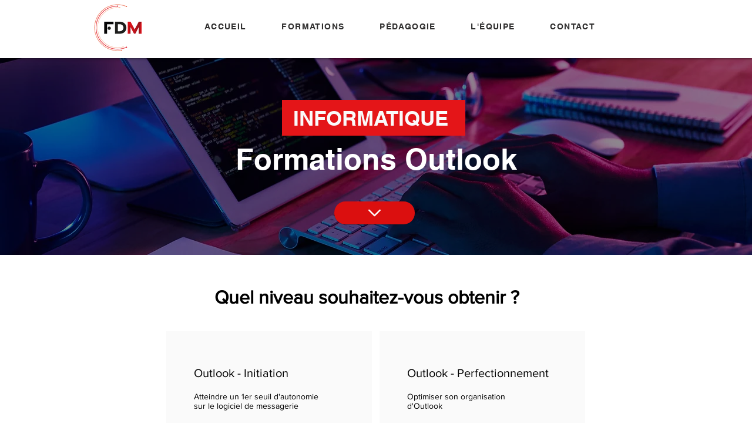

--- FILE ---
content_type: text/xml
request_url: https://radar.snitcher.com/tracker/event
body_size: 332
content:
<?xml version="1.0"?><SendMessageResponse xmlns="http://queue.amazonaws.com/doc/2012-11-05/"><SendMessageResult><MessageId>6639643e-6102-478a-9d80-950e4a3c00f9</MessageId><MD5OfMessageBody>93f2c433418695a0e26140048667efad</MD5OfMessageBody><MD5OfMessageAttributes>d070a071a6c2a20aefeef01d0adb78e7</MD5OfMessageAttributes></SendMessageResult><ResponseMetadata><RequestId>683269c9-28bc-56e6-879e-083988b5ba25</RequestId></ResponseMetadata></SendMessageResponse>